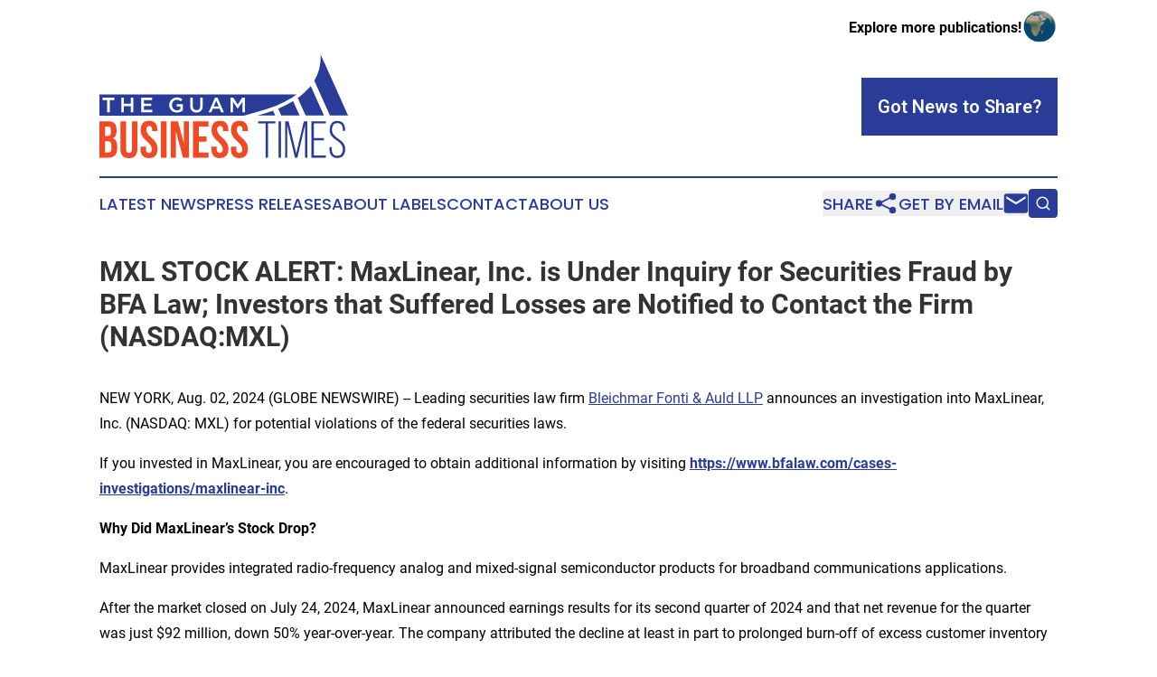

--- FILE ---
content_type: text/html;charset=utf-8
request_url: https://www.guambusinesstimes.com/article/732480493-mxl-stock-alert-maxlinear-inc-is-under-inquiry-for-securities-fraud-by-bfa-law-investors-that-suffered-losses-are-notified-to-contact-the-firm
body_size: 6745
content:
<!DOCTYPE html>
<html lang="en">
<head>
  <title>MXL STOCK ALERT: MaxLinear, Inc. is Under Inquiry for Securities Fraud by BFA Law; Investors that Suffered Losses are Notified to Contact the Firm (NASDAQ:MXL) | The Guam Business Times</title>
  <meta charset="utf-8">
  <meta name="viewport" content="width=device-width, initial-scale=1">
    <meta name="description" content="The Guam Business Times is an online news publication focusing on business &amp; economy in the Guam: The best business and economy news from Guam">
    <link rel="icon" href="https://cdn.newsmatics.com/agp/sites/guambusinesstimes-favicon-1.png" type="image/png">
  <meta name="csrf-token" content="3fjjOFQmxuydMHPn1Gz1q0it6JJO2_I5mheVq37iLjc=">
  <meta name="csrf-param" content="authenticity_token">
  <link href="/css/styles.min.css?v1d0b8e25eaccc1ca72b30a2f13195adabfa54991" rel="stylesheet" data-turbo-track="reload">
  <link rel="stylesheet" href="/plugins/vanilla-cookieconsent/cookieconsent.css?v1d0b8e25eaccc1ca72b30a2f13195adabfa54991">
  
<style type="text/css">
    :root {
        --color-primary-background: rgba(41, 61, 152, 0.5);
        --color-primary: #293D98;
        --color-secondary: #d5401f;
    }
</style>

  <script type="importmap">
    {
      "imports": {
          "adController": "/js/controllers/adController.js?v1d0b8e25eaccc1ca72b30a2f13195adabfa54991",
          "alertDialog": "/js/controllers/alertDialog.js?v1d0b8e25eaccc1ca72b30a2f13195adabfa54991",
          "articleListController": "/js/controllers/articleListController.js?v1d0b8e25eaccc1ca72b30a2f13195adabfa54991",
          "dialog": "/js/controllers/dialog.js?v1d0b8e25eaccc1ca72b30a2f13195adabfa54991",
          "flashMessage": "/js/controllers/flashMessage.js?v1d0b8e25eaccc1ca72b30a2f13195adabfa54991",
          "gptAdController": "/js/controllers/gptAdController.js?v1d0b8e25eaccc1ca72b30a2f13195adabfa54991",
          "hamburgerController": "/js/controllers/hamburgerController.js?v1d0b8e25eaccc1ca72b30a2f13195adabfa54991",
          "labelsDescription": "/js/controllers/labelsDescription.js?v1d0b8e25eaccc1ca72b30a2f13195adabfa54991",
          "searchController": "/js/controllers/searchController.js?v1d0b8e25eaccc1ca72b30a2f13195adabfa54991",
          "videoController": "/js/controllers/videoController.js?v1d0b8e25eaccc1ca72b30a2f13195adabfa54991",
          "navigationController": "/js/controllers/navigationController.js?v1d0b8e25eaccc1ca72b30a2f13195adabfa54991"          
      }
    }
  </script>
  <script>
      (function(w,d,s,l,i){w[l]=w[l]||[];w[l].push({'gtm.start':
      new Date().getTime(),event:'gtm.js'});var f=d.getElementsByTagName(s)[0],
      j=d.createElement(s),dl=l!='dataLayer'?'&l='+l:'';j.async=true;
      j.src='https://www.googletagmanager.com/gtm.js?id='+i+dl;
      f.parentNode.insertBefore(j,f);
      })(window,document,'script','dataLayer','GTM-KGCXW2X');
  </script>

  <script>
    window.dataLayer.push({
      'cookie_settings': 'delta'
    });
  </script>
</head>
<body class="df-5 is-subpage">
<noscript>
  <iframe src="https://www.googletagmanager.com/ns.html?id=GTM-KGCXW2X"
          height="0" width="0" style="display:none;visibility:hidden"></iframe>
</noscript>
<div class="layout">

  <!-- Top banner -->
  <div class="max-md:hidden w-full content universal-ribbon-inner flex justify-end items-center">
    <a href="https://www.affinitygrouppublishing.com/" target="_blank" class="brands">
      <span class="font-bold text-black">Explore more publications!</span>
      <div>
        <img src="/images/globe.png" height="40" width="40" class="icon-globe"/>
      </div>
    </a>
  </div>
  <header data-controller="hamburger">
  <div class="content">
    <div class="header-top">
      <div class="flex gap-2 masthead-container justify-between items-center">
        <div class="mr-4 logo-container">
          <a href="/">
              <img src="https://cdn.newsmatics.com/agp/sites/guambusinesstimes-logo-1.svg" alt="The Guam Business Times"
                class="max-md:!h-[60px] lg:!max-h-[115px]" height="167"
                width="auto" />
          </a>
        </div>
        <button class="hamburger relative w-8 h-6">
          <span aria-hidden="true"
            class="block absolute h-[2px] w-9 bg-[--color-primary] transform transition duration-500 ease-in-out -translate-y-[15px]"></span>
          <span aria-hidden="true"
            class="block absolute h-[2px] w-7 bg-[--color-primary] transform transition duration-500 ease-in-out translate-x-[7px]"></span>
          <span aria-hidden="true"
            class="block absolute h-[2px] w-9 bg-[--color-primary] transform transition duration-500 ease-in-out translate-y-[15px]"></span>
        </button>
        <a href="/submit-news" class="max-md:hidden button button-upload-content button-primary w-fit">
          <span>Got News to Share?</span>
        </a>
      </div>
      <!--  Screen size line  -->
      <div class="absolute bottom-0 -ml-[20px] w-screen h-[1px] bg-[--color-primary] z-50 md:hidden">
      </div>
    </div>
    <!-- Navigation bar -->
    <div class="navigation is-hidden-on-mobile" id="main-navigation">
      <div class="w-full md:hidden">
        <div data-controller="search" class="relative w-full">
  <div data-search-target="form" class="relative active">
    <form data-action="submit->search#performSearch" class="search-form">
      <input type="text" name="query" placeholder="Search..." data-search-target="input" class="search-input md:hidden" />
      <button type="button" data-action="click->search#toggle" data-search-target="icon" class="button-search">
        <img height="18" width="18" src="/images/search.svg" />
      </button>
    </form>
  </div>
</div>

      </div>
      <nav class="navigation-part">
          <a href="/latest-news" class="nav-link">
            Latest News
          </a>
          <a href="/press-releases" class="nav-link">
            Press Releases
          </a>
          <a href="/about-labels" class="nav-link">
            About Labels
          </a>
          <a href="/contact" class="nav-link">
            Contact
          </a>
          <a href="/about" class="nav-link">
            About Us
          </a>
      </nav>
      <div class="w-full md:w-auto md:justify-end">
        <div data-controller="navigation" class="header-actions hidden">
  <button class="nav-link flex gap-1 items-center" onclick="window.ShareDialog.openDialog()">
    <span data-navigation-target="text">
      Share
    </span>
    <span class="icon-share"></span>
  </button>
  <button onclick="window.AlertDialog.openDialog()" class="nav-link nav-link-email flex items-center gap-1.5">
    <span data-navigation-target="text">
      Get by Email
    </span>
    <span class="icon-mail"></span>
  </button>
  <div class="max-md:hidden">
    <div data-controller="search" class="relative w-full">
  <div data-search-target="form" class="relative active">
    <form data-action="submit->search#performSearch" class="search-form">
      <input type="text" name="query" placeholder="Search..." data-search-target="input" class="search-input md:hidden" />
      <button type="button" data-action="click->search#toggle" data-search-target="icon" class="button-search">
        <img height="18" width="18" src="/images/search.svg" />
      </button>
    </form>
  </div>
</div>

  </div>
</div>

      </div>
      <a href="/submit-news" class="md:hidden uppercase button button-upload-content button-primary w-fit">
        <span>Got News to Share?</span>
      </a>
      <a href="https://www.affinitygrouppublishing.com/" target="_blank" class="nav-link-agp">
        Explore more publications!
        <img src="/images/globe.png" height="35" width="35" />
      </a>
    </div>
  </div>
</header>

  <div id="main-content" class="content">
    <div id="flash-message"></div>
    <h1>MXL STOCK ALERT: MaxLinear, Inc. is Under Inquiry for Securities Fraud by BFA Law; Investors that Suffered Losses are Notified to Contact the Firm (NASDAQ:MXL)</h1>
<div class="press-release">
  
      <p align="left">NEW YORK, Aug.  02, 2024  (GLOBE NEWSWIRE) -- Leading securities law firm <a href="https://www.globenewswire.com/Tracker?data=cUH42K17p59cAECyH6uM5_qXTWcfCyVImRVQW_l-1VknCiSdGtDwEsc7wdolvNbHflApwiQn6EbRSRid55pLWqB2hNuHpraA-OffevzWFwOKH9ijBxksCPSPm15HDLgjJQh8t6MUKtWDVYpei1Nw6w==" rel="nofollow" target="_blank">Bleichmar Fonti &amp; Auld LLP</a> announces an investigation into MaxLinear, Inc. (NASDAQ: MXL) for potential violations of the federal securities laws.<br></p>    <p>If you invested in MaxLinear, you are encouraged to obtain additional information by visiting <a href="https://www.globenewswire.com/Tracker?data=f4t_ofTuNpzULOqQbCrJne6ALfqYx8KBd8ttGKD6Fw-rJLm8Lqq1K_HSIp10GpdYnotQBGFKbKFpr4bbatn9y8-PksZ4aHALvKJxy-nncmACdP4HBUXtPQrFJ51Xx9CdMfRdU-f8zLN1tyorwWrPTBNAb5qnttggLFVNmo7AvL-Wcyml5m7MAF1nsECAWkyl" rel="nofollow" target="_blank"><strong>https://www.bfalaw.com/cases-investigations/maxlinear-inc</strong></a>.</p>    <p><strong>Why Did MaxLinear&#x2019;s Stock Drop? </strong></p>    <p>MaxLinear provides integrated radio-frequency analog and mixed-signal semiconductor products for broadband communications applications.</p>    <p>After the market closed on July 24, 2024, MaxLinear announced earnings results for its second quarter of 2024 and that net revenue for the quarter was just $92 million, down 50% year-over-year. The company attributed the decline at least in part to prolonged burn-off of excess customer inventory leading to weakened demand.</p>    <p>The news caused a precipitous decline in the price of MaxLinear stock. The price of the company&#x2019;s stock closed at $22.29 per share on July 24, 2024. Prior to the market open on July 25, 2024, MaxLinear stock was trading in the range of $16.40 per share, a decline of $5.89 per share, or 26%.</p>    <p><strong>Click here for more information: </strong><a href="https://www.globenewswire.com/Tracker?data=f4t_ofTuNpzULOqQbCrJne6ALfqYx8KBd8ttGKD6Fw-rJLm8Lqq1K_HSIp10GpdYnotQBGFKbKFpr4bbatn9y8kiLHNrLlQKT2qFm3KJPlVf2eI6ng3iDJj3y0vcFn0WFdJOcei42LUxiIuW_uCoxYQneWdnKLzwV0WNfS6xfmeL08WzRWdvPO2WXr5lZxce" rel="nofollow" target="_blank"><strong>https://www.bfalaw.com/cases-investigations/maxlinear-inc</strong></a><strong>.</strong></p>    <p><strong>What Can You Do?</strong></p>    <p>If you invested in MaxLinear, Inc. you may have legal options and are encouraged to submit your information to the firm. All representation is on a contingency fee basis, there is no cost to you. Shareholders are not responsible for any court costs or expenses of litigation. The firm will seek court approval for any potential fees and expenses.</p>    <p><strong>Submit your information by visiting:</strong></p>    <p align="center"><a href="https://www.globenewswire.com/Tracker?data=f4t_ofTuNpzULOqQbCrJne6ALfqYx8KBd8ttGKD6Fw-rJLm8Lqq1K_HSIp10GpdYnotQBGFKbKFpr4bbatn9y6CIqdAhcqMzzK32PTCmci5Yzrljx71SmZGTscHVKvlLH5Klr1tIo_acp_SA5Chofk3adxU35jm9hVatuVryEcdd3HyPf20X7ktgOEPNl5zS" rel="nofollow" target="_blank"><strong>https://www.bfalaw.com/cases-investigations/maxlinear-inc</strong></a></p>    <p>Or contact:<br>Ross Shikowitz<br><a href="https://www.globenewswire.com/Tracker?data=WnKh7tGKAuK8Ran_BGH-f7fJYDcpNSxaXgJfPHe7iiYHTuAibxVJbQiFsRl3hfq5BsfD0f5t1-5uIVLXmKTGcQ==" rel="nofollow" target="_blank">ross@bfalaw.com</a><br>212-789-3619</p>    <p><strong>Why Bleichmar Fonti &amp; Auld LLP?</strong></p>    <p>Bleichmar Fonti &amp; Auld LLP is a leading international law firm representing plaintiffs in securities class actions and shareholder litigation. It was named among the Top 5 plaintiff law firms by ISS SCAS in 2023 and its attorneys have been named Titans of the Plaintiffs&#x2019; Bar by Law360 and SuperLawyers by Thompson Reuters. Among its recent notable successes, BFA recovered over $900 million in value from Tesla, Inc.&#x2019;s Board of Directors (pending court approval), as well as $420 million from Teva Pharmaceutical Ind. Ltd.</p>    <p>For more information about BFA and its attorneys, please visit <a href="https://www.globenewswire.com/Tracker?data=f4t_ofTuNpzULOqQbCrJne6ALfqYx8KBd8ttGKD6Fw8TNw-Vt8y6eskPR72TETcEtSAfGeQ__kiSVZEKeNHwFYxwCJnAPrgpDg4ySCb-kW0=" rel="nofollow" target="_blank">https://www.bfalaw.com</a>.</p>    <p align="center"><a href="https://www.globenewswire.com/Tracker?data=f4t_ofTuNpzULOqQbCrJne6ALfqYx8KBd8ttGKD6Fw-rJLm8Lqq1K_HSIp10GpdYnotQBGFKbKFpr4bbatn9ywlW8hjbfb-jsir9yv2JmuUcnPbYHESlv3tj-It6Yiuoy2eLliNFudLEx1HKvSwo-pWM4S6q-nXNQ9FKoRFHbUrd05Q16XbCslTlOSC_bNiA" rel="nofollow" target="_blank"><strong>https://www.bfalaw.com/cases-investigations/maxlinear-inc</strong></a></p>    <p><em>Attorney advertising. Past results do not guarantee future outcomes.</em></p> <img class="__GNW8366DE3E__IMG" src="https://www.globenewswire.com/newsroom/ti?nf=OTE5NzAxOCM2NDAyMDc5IzIyOTA5OTU="> <br><img src="https://ml.globenewswire.com/media/NzczMWJlY2EtNDMwZS00NjdjLTgxZWUtNDQ3YWY1NzM2YTFmLTEzMDI1NDU=/tiny/Bleichmar-Fonti-Auld.png" referrerpolicy="no-referrer-when-downgrade"><p><a href="https://www.globenewswire.com/NewsRoom/AttachmentNg/44a256cf-d470-4d8a-af6b-dbb1b5bbb11e" rel="nofollow"><img src="https://ml.globenewswire.com/media/44a256cf-d470-4d8a-af6b-dbb1b5bbb11e/small/bfa-logo-transparent-002-png.png" border="0" width="150" height="45" alt="Primary Logo"></a></p>
    <p>
  Legal Disclaimer:
</p>
<p>
  EIN Presswire provides this news content "as is" without warranty of any kind. We do not accept any responsibility or liability
  for the accuracy, content, images, videos, licenses, completeness, legality, or reliability of the information contained in this
  article. If you have any complaints or copyright issues related to this article, kindly contact the author above.
</p>
<img class="prtr" src="https://www.einpresswire.com/tracking/article.gif?t=5&a=XifpURTRoGp7ykZr&i=hgXB9Iq4MEIuu24D" alt="">
</div>

  </div>
</div>
<footer class="footer footer-with-line">
  <div class="content flex flex-col">
    <p class="footer-text text-sm mb-4 order-2 lg:order-1">© 1995-2026 Newsmatics Inc. dba Affinity Group Publishing &amp; The Guam Business Times. All Rights Reserved.</p>
    <div class="footer-nav lg:mt-2 mb-[30px] lg:mb-0 flex gap-7 flex-wrap justify-center order-1 lg:order-2">
        <a href="/about" class="footer-link">About</a>
        <a href="/archive" class="footer-link">Press Release Archive</a>
        <a href="/submit-news" class="footer-link">Submit Press Release</a>
        <a href="/legal/terms" class="footer-link">Terms &amp; Conditions</a>
        <a href="/legal/dmca" class="footer-link">Copyright/DMCA Policy</a>
        <a href="/legal/privacy" class="footer-link">Privacy Policy</a>
        <a href="/contact" class="footer-link">Contact</a>
    </div>
  </div>
</footer>
<div data-controller="dialog" data-dialog-url-value="/" data-action="click->dialog#clickOutside">
  <dialog
    class="modal-shadow fixed backdrop:bg-black/20 z-40 text-left bg-white rounded-full w-[350px] h-[350px] overflow-visible"
    data-dialog-target="modal"
  >
    <div class="text-center h-full flex items-center justify-center">
      <button data-action="click->dialog#close" type="button" class="modal-share-close-button">
        ✖
      </button>
      <div>
        <div class="mb-4">
          <h3 class="font-bold text-[28px] mb-3">Share us</h3>
          <span class="text-[14px]">on your social networks:</span>
        </div>
        <div class="flex gap-6 justify-center text-center">
          <a href="https://www.facebook.com/sharer.php?u=https://www.guambusinesstimes.com" class="flex flex-col items-center font-bold text-[#4a4a4a] text-sm" target="_blank">
            <span class="h-[55px] flex items-center">
              <img width="40px" src="/images/fb.png" alt="Facebook" class="mb-2">
            </span>
            <span class="text-[14px]">
              Facebook
            </span>
          </a>
          <a href="https://www.linkedin.com/sharing/share-offsite/?url=https://www.guambusinesstimes.com" class="flex flex-col items-center font-bold text-[#4a4a4a] text-sm" target="_blank">
            <span class="h-[55px] flex items-center">
              <img width="40px" height="40px" src="/images/linkedin.png" alt="LinkedIn" class="mb-2">
            </span>
            <span class="text-[14px]">
            LinkedIn
            </span>
          </a>
        </div>
      </div>
    </div>
  </dialog>
</div>

<div data-controller="alert-dialog" data-action="click->alert-dialog#clickOutside">
  <dialog
    class="fixed backdrop:bg-black/20 modal-shadow z-40 text-left bg-white rounded-full w-full max-w-[450px] aspect-square overflow-visible"
    data-alert-dialog-target="modal">
    <div class="flex items-center text-center -mt-4 h-full flex-1 p-8 md:p-12">
      <button data-action="click->alert-dialog#close" type="button" class="modal-close-button">
        ✖
      </button>
      <div class="w-full" data-alert-dialog-target="subscribeForm">
        <img class="w-8 mx-auto mb-4" src="/images/agps.svg" alt="AGPs" />
        <p class="md:text-lg">Get the latest news on this topic.</p>
        <h3 class="dialog-title mt-4">SIGN UP FOR FREE TODAY</h3>
        <form data-action="submit->alert-dialog#submit" method="POST" action="/alerts">
  <input type="hidden" name="authenticity_token" value="3fjjOFQmxuydMHPn1Gz1q0it6JJO2_I5mheVq37iLjc=">

  <input data-alert-dialog-target="fullnameInput" type="text" name="fullname" id="fullname" autocomplete="off" tabindex="-1">
  <label>
    <input data-alert-dialog-target="emailInput" placeholder="Email address" name="email" type="email"
      value=""
      class="rounded-xs mb-2 block w-full bg-white px-4 py-2 text-gray-900 border-[1px] border-solid border-gray-600 focus:border-2 focus:border-gray-800 placeholder:text-gray-400"
      required>
  </label>
  <div class="text-red-400 text-sm" data-alert-dialog-target="errorMessage"></div>

  <input data-alert-dialog-target="timestampInput" type="hidden" name="timestamp" value="1769203850" autocomplete="off" tabindex="-1">

  <input type="submit" value="Sign Up"
    class="!rounded-[3px] w-full mt-2 mb-4 bg-primary px-5 py-2 leading-5 font-semibold text-white hover:color-primary/75 cursor-pointer">
</form>
<a data-action="click->alert-dialog#close" class="text-black underline hover:no-underline inline-block mb-4" href="#">No Thanks</a>
<p class="text-[15px] leading-[22px]">
  By signing to this email alert, you<br /> agree to our
  <a href="/legal/terms" class="underline text-primary hover:no-underline" target="_blank">Terms & Conditions</a>
</p>

      </div>
      <div data-alert-dialog-target="checkEmail" class="hidden">
        <img class="inline-block w-9" src="/images/envelope.svg" />
        <h3 class="dialog-title">Check Your Email</h3>
        <p class="text-lg mb-12">We sent a one-time activation link to <b data-alert-dialog-target="userEmail"></b>.
          Just click on the link to
          continue.</p>
        <p class="text-lg">If you don't see the email in your inbox, check your spam folder or <a
            class="underline text-primary hover:no-underline" data-action="click->alert-dialog#showForm" href="#">try
            again</a>
        </p>
      </div>

      <!-- activated -->
      <div data-alert-dialog-target="activated" class="hidden">
        <img class="w-8 mx-auto mb-4" src="/images/agps.svg" alt="AGPs" />
        <h3 class="dialog-title">SUCCESS</h3>
        <p class="text-lg">You have successfully confirmed your email and are subscribed to <b>
            The Guam Business Times
          </b> daily
          news alert.</p>
      </div>
      <!-- alreadyActivated -->
      <div data-alert-dialog-target="alreadyActivated" class="hidden">
        <img class="w-8 mx-auto mb-4" src="/images/agps.svg" alt="AGPs" />
        <h3 class="dialog-title">Alert was already activated</h3>
        <p class="text-lg">It looks like you have already confirmed and are receiving the <b>
            The Guam Business Times
          </b> daily news
          alert.</p>
      </div>
      <!-- activateErrorMessage -->
      <div data-alert-dialog-target="activateErrorMessage" class="hidden">
        <img class="w-8 mx-auto mb-4" src="/images/agps.svg" alt="AGPs" />
        <h3 class="dialog-title">Oops!</h3>
        <p class="text-lg mb-4">It looks like something went wrong. Please try again.</p>
        <form data-action="submit->alert-dialog#submit" method="POST" action="/alerts">
  <input type="hidden" name="authenticity_token" value="3fjjOFQmxuydMHPn1Gz1q0it6JJO2_I5mheVq37iLjc=">

  <input data-alert-dialog-target="fullnameInput" type="text" name="fullname" id="fullname" autocomplete="off" tabindex="-1">
  <label>
    <input data-alert-dialog-target="emailInput" placeholder="Email address" name="email" type="email"
      value=""
      class="rounded-xs mb-2 block w-full bg-white px-4 py-2 text-gray-900 border-[1px] border-solid border-gray-600 focus:border-2 focus:border-gray-800 placeholder:text-gray-400"
      required>
  </label>
  <div class="text-red-400 text-sm" data-alert-dialog-target="errorMessage"></div>

  <input data-alert-dialog-target="timestampInput" type="hidden" name="timestamp" value="1769203850" autocomplete="off" tabindex="-1">

  <input type="submit" value="Sign Up"
    class="!rounded-[3px] w-full mt-2 mb-4 bg-primary px-5 py-2 leading-5 font-semibold text-white hover:color-primary/75 cursor-pointer">
</form>
<a data-action="click->alert-dialog#close" class="text-black underline hover:no-underline inline-block mb-4" href="#">No Thanks</a>
<p class="text-[15px] leading-[22px]">
  By signing to this email alert, you<br /> agree to our
  <a href="/legal/terms" class="underline text-primary hover:no-underline" target="_blank">Terms & Conditions</a>
</p>

      </div>

      <!-- deactivated -->
      <div data-alert-dialog-target="deactivated" class="hidden">
        <img class="w-8 mx-auto mb-4" src="/images/agps.svg" alt="AGPs" />
        <h3 class="dialog-title">You are Unsubscribed!</h3>
        <p class="text-lg">You are no longer receiving the <b>
            The Guam Business Times
          </b>daily news alert.</p>
      </div>
      <!-- alreadyDeactivated -->
      <div data-alert-dialog-target="alreadyDeactivated" class="hidden">
        <img class="w-8 mx-auto mb-4" src="/images/agps.svg" alt="AGPs" />
        <h3 class="dialog-title">You have already unsubscribed!</h3>
        <p class="text-lg">You are no longer receiving the <b>
            The Guam Business Times
          </b> daily news alert.</p>
      </div>
      <!-- deactivateErrorMessage -->
      <div data-alert-dialog-target="deactivateErrorMessage" class="hidden">
        <img class="w-8 mx-auto mb-4" src="/images/agps.svg" alt="AGPs" />
        <h3 class="dialog-title">Oops!</h3>
        <p class="text-lg">Try clicking the Unsubscribe link in the email again and if it still doesn't work, <a
            href="/contact">contact us</a></p>
      </div>
    </div>
  </dialog>
</div>

<script src="/plugins/vanilla-cookieconsent/cookieconsent.umd.js?v1d0b8e25eaccc1ca72b30a2f13195adabfa54991"></script>
  <script src="/js/cookieconsent.js?v1d0b8e25eaccc1ca72b30a2f13195adabfa54991"></script>

<script type="module" src="/js/app.js?v1d0b8e25eaccc1ca72b30a2f13195adabfa54991"></script>
</body>
</html>


--- FILE ---
content_type: image/svg+xml
request_url: https://cdn.newsmatics.com/agp/sites/guambusinesstimes-logo-1.svg
body_size: 9311
content:
<?xml version="1.0" encoding="UTF-8" standalone="no"?>
<svg
   xmlns:dc="http://purl.org/dc/elements/1.1/"
   xmlns:cc="http://creativecommons.org/ns#"
   xmlns:rdf="http://www.w3.org/1999/02/22-rdf-syntax-ns#"
   xmlns:svg="http://www.w3.org/2000/svg"
   xmlns="http://www.w3.org/2000/svg"
   id="Layer_1"
   data-name="Layer 1"
   viewBox="0 0 400 167.35002"
   version="1.1"
   width="400"
   height="167.35002">
  <metadata
     id="metadata59">
    <rdf:RDF>
      <cc:Work
         rdf:about="">
        <dc:format>image/svg+xml</dc:format>
        <dc:type
           rdf:resource="http://purl.org/dc/dcmitype/StillImage" />
      </cc:Work>
    </rdf:RDF>
  </metadata>
  <defs
     id="defs4">
    <style
       id="style2">.cls-1{fill:#293d98;}.cls-2{fill:#f04923;}.cls-3{fill:#fff;}</style>
  </defs>
  <path
     class="cls-1"
     d="m 355.62,0 c 2.76,6.12 30.34,66.93 44.38,98.71 -9.75,0 -19.5,0 -29.25,0 q -12.57,-28 -25.2,-56.09 A 74.36,74.36 0 0 0 355.62,0 Z"
     id="path6" />
  <path
     class="cls-1"
     d="m 287.52,87.73 a 220,220 0 0 0 24,-12.23 c 3.47,7.71 6.83,15.46 10.46,23.1 -9.8,0.28 -19.6,-0.11 -29.39,0.19 -1.86,-3.61 -3.41,-7.36 -5.07,-11.06 z"
     id="path8" />
  <path
     class="cls-1"
     d="m 318.93,70.48 c 7.81,-5.51 14.55,-12.29 21,-19.33 6.88,15.9 14.08,31.67 21.24,47.44 -9.84,0.28 -19.68,0 -29.53,0.14 Q 325.28,84.59 318.93,70.48 Z"
     id="path10" />
  <path
     class="cls-1"
     d="m 254.28,98.59 c 8.37,-2.33 16.8,-4.48 24.9,-7.71 q 1.85,3.87 3.62,7.79 c -9.51,0.03 -19.01,0.04 -28.52,-0.08 z"
     id="path12" />
  <path
     class="cls-1"
     d="m 256.4,92.08 a 196.11,196.11 0 0 0 20.65,-6.49 l 5,-2 0.1,0.2 3.11,-1.33 a 214.45,214.45 0 0 0 23.37,-11.92 l 3.19,-1.85 -0.07,-0.16 3.87,-2.73 c 0.51,-0.37 0.92,-0.82 1.43,-1.2 H 0 v 34.2 h 232.33 z"
     id="path14" />
  <path
     class="cls-2"
     d="m 13.92,107.87 q 7.22,0 10.45,3.36 3.23,3.36 3.22,10.15 v 2.09 a 17.05,17.05 0 0 1 -1.42,7.46 9.1,9.1 0 0 1 -4.53,4.37 9.19,9.19 0 0 1 5.36,4.66 18.07,18.07 0 0 1 1.55,7.92 v 4.77 q 0,6.81 -3.52,10.37 -3.52,3.56 -10.52,3.57 H 0 v -58.72 z m -4.7,8.39 v 15.51 h 3.61 a 5.82,5.82 0 0 0 4.07,-1.33 c 1,-0.9 1.47,-2.53 1.47,-4.87 v -3.27 a 7.41,7.41 0 0 0 -1.14,-4.61 4.24,4.24 0 0 0 -3.56,-1.43 z m 0,23.9 v 18 h 5.29 a 4.75,4.75 0 0 0 3.56,-1.26 c 0.81,-0.84 1.22,-2.35 1.22,-4.53 v -5.08 c 0,-2.74 -0.46,-4.62 -1.38,-5.61 -0.92,-0.99 -2.45,-1.52 -4.57,-1.52 z"
     id="path16" />
  <path
     class="cls-2"
     d="m 42.86,107.87 v 45.29 c 0,2.13 0.43,3.61 1.3,4.45 a 4.78,4.78 0 0 0 3.48,1.25 4.79,4.79 0 0 0 3.48,-1.27 c 0.87,-0.84 1.3,-2.32 1.3,-4.45 v -45.27 h 8.72 v 44.72 q 0,7.11 -3.48,10.94 -3.48,3.83 -10.27,3.82 -6.8,0 -10.28,-3.82 -3.48,-3.82 -3.48,-10.94 v -44.72 z"
     id="path18" />
  <path
     class="cls-2"
     d="m 66.26,121.96 q 0,-7.12 3.4,-10.94 3.4,-3.82 10.18,-3.82 6.8,0 10.2,3.82 3.4,3.82 3.39,10.94 v 1.84 h -8.72 v -2.42 c 0,-2.13 -0.4,-3.63 -1.22,-4.49 a 5.08,5.08 0 0 0 -6.79,0 c -0.81,0.86 -1.22,2.36 -1.22,4.49 a 10.43,10.43 0 0 0 1.34,5.32 22.46,22.46 0 0 0 3.36,4.37 q 2,2.06 4.32,4.11 a 41.53,41.53 0 0 1 4.32,4.47 23.13,23.13 0 0 1 3.36,5.55 18.36,18.36 0 0 1 1.34,7.3 q 0,7.13 -3.48,10.94 -3.48,3.81 -10.28,3.82 -6.8,0 -10.27,-3.82 C 67.16,160.89 66,157.25 66,152.5 v -3.62 h 8.72 v 4.2 c 0,2.12 0.43,3.6 1.3,4.45 a 5.47,5.47 0 0 0 7,0 c 0.87,-0.85 1.3,-2.33 1.3,-4.45 A 10.47,10.47 0 0 0 83,147.75 21.65,21.65 0 0 0 79.64,143.39 q -2,-2.06 -4.31,-4.11 a 40,40 0 0 1 -4.33,-4.49 22.47,22.47 0 0 1 -3.35,-5.53 18.19,18.19 0 0 1 -1.39,-7.3 z"
     id="path20" />
  <path
     class="cls-2"
     d="m 98.8,107.87 h 9.2 v 58.72 h -9.2 z"
     id="path22" />
  <path
     class="cls-2"
     d="m 123,124.06 v 42.53 h -8.3 v -58.72 h 11.57 l 9.48,35.14 v -35.14 h 8.22 v 58.72 h -9.48 z"
     id="path24" />
  <path
     class="cls-2"
     d="m 159.77,132.59 h 12.67 v 8.38 h -12.67 v 17.2 h 15.94 v 8.42 h -25.16 v -58.72 h 25.16 v 8.39 h -15.94 z"
     id="path26" />
  <path
     class="cls-2"
     d="m 180.24,121.96 q 0,-7.12 3.39,-10.94 3.39,-3.82 10.19,-3.82 6.8,0 10.19,3.82 3.39,3.82 3.4,10.94 v 1.84 h -8.72 v -2.42 c 0,-2.13 -0.41,-3.63 -1.22,-4.49 a 5.08,5.08 0 0 0 -6.79,0 c -0.82,0.86 -1.22,2.36 -1.22,4.49 a 10.43,10.43 0 0 0 1.34,5.32 22.46,22.46 0 0 0 3.36,4.37 q 2,2.06 4.32,4.11 a 43.54,43.54 0 0 1 4.32,4.47 23.1,23.1 0 0 1 3.35,5.55 18.36,18.36 0 0 1 1.34,7.3 q 0,7.13 -3.48,10.94 -3.48,3.81 -10.27,3.82 -6.8,0 -10.28,-3.82 -3.48,-3.82 -3.46,-10.94 v -3.62 h 8.73 v 4.2 c 0,2.12 0.43,3.6 1.29,4.45 a 5.48,5.48 0 0 0 7,0 c 0.86,-0.85 1.3,-2.33 1.3,-4.45 a 10.38,10.38 0 0 0 -1.35,-5.33 21.6,21.6 0 0 0 -3.35,-4.36 q -2,-2.06 -4.32,-4.11 a 40,40 0 0 1 -4.32,-4.49 22.47,22.47 0 0 1 -3.35,-5.53 18.19,18.19 0 0 1 -1.39,-7.3 z"
     id="path28" />
  <path
     class="cls-2"
     d="m 211.61,121.96 q 0,-7.12 3.39,-10.94 3.39,-3.82 10.19,-3.82 6.8,0 10.19,3.82 3.39,3.82 3.4,10.94 v 1.84 h -8.72 v -2.42 c 0,-2.13 -0.41,-3.63 -1.22,-4.49 a 5.08,5.08 0 0 0 -6.79,0 c -0.82,0.86 -1.22,2.36 -1.22,4.49 a 10.43,10.43 0 0 0 1.34,5.32 22.46,22.46 0 0 0 3.36,4.37 q 2,2.06 4.32,4.11 a 43.54,43.54 0 0 1 4.32,4.47 23.1,23.1 0 0 1 3.35,5.55 18.19,18.19 0 0 1 1.34,7.3 q 0,7.13 -3.48,10.94 -3.48,3.81 -10.27,3.82 -6.8,0 -10.27,-3.82 c -2.33,-2.55 -3.48,-6.19 -3.48,-10.94 v -3.62 h 8.72 v 4.2 c 0,2.12 0.43,3.6 1.29,4.45 a 5.48,5.48 0 0 0 7,0 c 0.86,-0.85 1.3,-2.33 1.3,-4.45 a 10.47,10.47 0 0 0 -1.34,-5.33 22,22 0 0 0 -3.36,-4.36 q -2,-2.06 -4.32,-4.11 a 40,40 0 0 1 -4.32,-4.49 22.47,22.47 0 0 1 -3.35,-5.53 18.19,18.19 0 0 1 -1.37,-7.3 z"
     id="path30" />
  <path
     class="cls-1"
     d="M 267.3,166.59 V 111.4 h -12 v -3.53 h 27.77 v 3.53 h -11.91 v 55.19 z"
     id="path32" />
  <path
     class="cls-1"
     d="m 292,107.87 v 58.72 h -3.9 v -58.72 z"
     id="path34" />
  <path
     class="cls-1"
     d="m 318.37,166.5 h -3.85 L 302.1,114.59 v 52 h -3.44 v -58.72 h 5.54 l 12.33,51.92 12.24,-51.92 h 5.54 v 58.72 h -3.69 v -52.17 z"
     id="path36" />
  <path
     class="cls-1"
     d="m 360.9,135.04 v 3.55 h -16 v 24.49 h 19.29 v 3.51 H 341 v -58.72 h 23.15 v 3.53 h -19.27 v 23.64 z"
     id="path38" />
  <path
     class="cls-1"
     d="m 382.7,107.37 a 13.39,13.39 0 0 1 5.7,1.09 10.26,10.26 0 0 1 3.87,3.06 13.37,13.37 0 0 1 2.22,4.65 23.15,23.15 0 0 1 0.71,5.87 v 1.27 h -3.69 v -1.52 a 18.89,18.89 0 0 0 -0.46,-4.32 9.56,9.56 0 0 0 -1.51,-3.43 7.48,7.48 0 0 0 -2.72,-2.32 9.11,9.11 0 0 0 -4,-0.83 c -3.19,0 -5.44,1 -6.76,3.06 a 14.13,14.13 0 0 0 -2,7.77 11.35,11.35 0 0 0 1.56,6.11 19.25,19.25 0 0 0 3.94,4.57 59.14,59.14 0 0 0 5.12,3.94 46.4,46.4 0 0 1 5.11,4.11 19.81,19.81 0 0 1 3.94,5.08 14.13,14.13 0 0 1 1.56,6.88 23.08,23.08 0 0 1 -0.72,5.87 12.74,12.74 0 0 1 -2.26,4.66 10.45,10.45 0 0 1 -3.94,3.05 15.55,15.55 0 0 1 -11.49,0 10.3,10.3 0 0 1 -3.94,-3.05 12.6,12.6 0 0 1 -2.27,-4.66 22.64,22.64 0 0 1 -0.72,-5.87 v -3 h 3.7 v 3.26 a 13.86,13.86 0 0 0 2,7.77 c 1.34,2 3.63,3.06 6.87,3.06 3.24,0 5.54,-1 6.88,-3.06 a 13.78,13.78 0 0 0 2,-7.77 11.17,11.17 0 0 0 -1.55,-6 19.1,19.1 0 0 0 -3.94,-4.58 58.2,58.2 0 0 0 -5.11,-3.9 42.86,42.86 0 0 1 -5.12,-4.06 19.51,19.51 0 0 1 -3.94,-5.12 14.61,14.61 0 0 1 -1.55,-7 q 0,-6.62 3,-10.56 c 1.98,-2.69 5.15,-4.02 9.51,-4.08 z"
     id="path40" />
  <path
     class="cls-3"
     d="M 16.69,93.43 H 12.53 V 73.78 H 5.08 v -3.83 h 19.06 v 3.83 h -7.45 z"
     id="path42" />
  <path
     class="cls-3"
     d="m 39.3,83.53 v 9.9 H 35.21 V 69.95 h 4.09 v 9.77 h 11.28 v -9.77 h 4.09 v 23.48 h -4.09 v -9.9 z"
     id="path44" />
  <path
     class="cls-3"
     d="M 84.79,73.68 H 71.51 v 6 h 11.77 v 3.71 H 71.51 v 6.28 H 85 v 3.72 H 67.42 V 69.95 h 17.37 z"
     id="path46" />
  <path
     class="cls-3"
     d="m 132.39,91.59 a 14.81,14.81 0 0 1 -2.28,1.17 13.63,13.63 0 0 1 -2.63,0.79 15,15 0 0 1 -3,0.29 13.37,13.37 0 0 1 -5,-0.92 11.42,11.42 0 0 1 -3.84,-2.55 11.62,11.62 0 0 1 -2.47,-3.85 13,13 0 0 1 -0.87,-4.8 12.31,12.31 0 0 1 0.89,-4.69 11.87,11.87 0 0 1 2.5,-3.88 12.05,12.05 0 0 1 8.73,-3.61 17.2,17.2 0 0 1 2.8,0.22 12.62,12.62 0 0 1 2.33,0.63 12.26,12.26 0 0 1 2,1 16.63,16.63 0 0 1 1.86,1.36 l -2.62,3.12 a 13.47,13.47 0 0 0 -1.38,-1 9,9 0 0 0 -1.47,-0.79 9.15,9.15 0 0 0 -1.7,-0.5 9.79,9.79 0 0 0 -2,-0.18 6.93,6.93 0 0 0 -3,0.65 7.36,7.36 0 0 0 -2.41,1.8 8.83,8.83 0 0 0 -1.62,2.66 9.06,9.06 0 0 0 -0.58,3.22 9.73,9.73 0 0 0 0.57,3.37 7.71,7.71 0 0 0 1.63,2.67 7.53,7.53 0 0 0 2.52,1.76 8,8 0 0 0 3.26,0.64 10,10 0 0 0 3.14,-0.48 9.48,9.48 0 0 0 2.54,-1.3 v -4.43 h -6 v -3.59 h 10 v 9.87 a 19.6,19.6 0 0 1 -1.9,1.35 z"
     id="path48" />
  <path
     class="cls-3"
     d="m 166.13,83.26 a 13.51,13.51 0 0 1 -0.73,4.61 9.05,9.05 0 0 1 -2,3.3 8.32,8.32 0 0 1 -3.18,2 12.67,12.67 0 0 1 -4.17,0.65 12.43,12.43 0 0 1 -4.13,-0.65 8.61,8.61 0 0 1 -3.16,-2 8.85,8.85 0 0 1 -2,-3.25 13,13 0 0 1 -0.7,-4.48 V 69.95 h 4.09 V 83.3 a 7.08,7.08 0 0 0 1.59,5 5.67,5.67 0 0 0 4.38,1.71 5.8,5.8 0 0 0 4.36,-1.64 6.85,6.85 0 0 0 1.58,-4.91 V 69.95 h 4.1 z"
     id="path50" />
  <path
     class="cls-3"
     d="m 200.15,93.43 h -4.36 l -2.39,-5.67 h -11.1 l -2.42,5.67 h -4.23 L 186,69.78 h 3.83 z m -12.32,-18.72 -4,9.39 h 8.08 z"
     id="path52" />
  <path
     class="cls-3"
     d="m 222.46,87.66 h -0.14 l -7.34,-11 v 16.77 h -4.1 V 69.95 h 4.4 l 7.14,11.1 7.15,-11.1 H 234 v 23.48 h -4.09 V 76.59 Z"
     id="path54" />
</svg>
